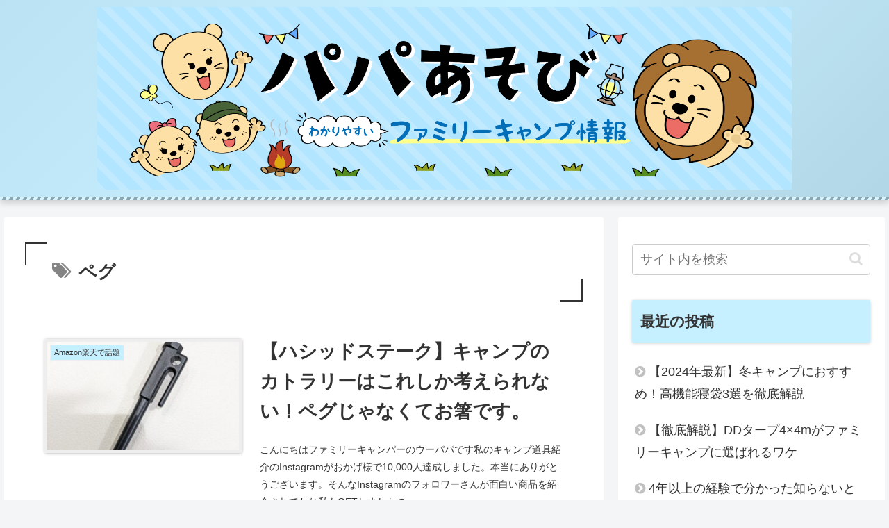

--- FILE ---
content_type: text/html; charset=UTF-8
request_url: https://papa-asobi.com/tag/%E3%83%9A%E3%82%B0
body_size: 6600
content:
<!doctype html><html dir="ltr" lang="ja" prefix="og: https://ogp.me/ns#"><head><meta charset="utf-8"><meta name="viewport" content="width=device-width, initial-scale=1.0, viewport-fit=cover"><meta name="referrer" content="no-referrer-when-downgrade"><meta name="format-detection" content="telephone=no"><link rel="preload" as="font" type="font/woff" href=" https://papa-asobi.com/wp-content/themes/cocoon-master/webfonts/icomoon/fonts/icomoon.ttf?3o5bkh" crossorigin><meta name="google-site-verification" content="6uS1ucc1xPiJnpzjz2eir9jE8jWEpFZN23I_P7CsvhY" /><link rel="preconnect dns-prefetch" href="//www.googletagmanager.com"><link rel="preconnect dns-prefetch" href="//www.google-analytics.com"><link rel="preconnect dns-prefetch" href="//ajax.googleapis.com"><link rel="preconnect dns-prefetch" href="//cdnjs.cloudflare.com"><link rel="preconnect dns-prefetch" href="//pagead2.googlesyndication.com"><link rel="preconnect dns-prefetch" href="//googleads.g.doubleclick.net"><link rel="preconnect dns-prefetch" href="//tpc.googlesyndication.com"><link rel="preconnect dns-prefetch" href="//ad.doubleclick.net"><link rel="preconnect dns-prefetch" href="//www.gstatic.com"><link rel="preconnect dns-prefetch" href="//cse.google.com"><link rel="preconnect dns-prefetch" href="//fonts.gstatic.com"><link rel="preconnect dns-prefetch" href="//fonts.googleapis.com"><link rel="preconnect dns-prefetch" href="//cms.quantserve.com"><link rel="preconnect dns-prefetch" href="//secure.gravatar.com"><link rel="preconnect dns-prefetch" href="//cdn.syndication.twimg.com"><link rel="preconnect dns-prefetch" href="//cdn.jsdelivr.net"><link rel="preconnect dns-prefetch" href="//images-fe.ssl-images-amazon.com"><link rel="preconnect dns-prefetch" href="//completion.amazon.com"><link rel="preconnect dns-prefetch" href="//m.media-amazon.com"><link rel="preconnect dns-prefetch" href="//i.moshimo.com"><link rel="preconnect dns-prefetch" href="//aml.valuecommerce.com"><link rel="preconnect dns-prefetch" href="//dalc.valuecommerce.com"><link rel="preconnect dns-prefetch" href="//dalb.valuecommerce.com"><link rel="preload" as="font" type="font/woff" href="https://papa-asobi.com/wp-content/themes/cocoon-master/webfonts/icomoon/fonts/icomoon.woff?v=2.7.0.2" crossorigin><link rel="preload" as="font" type="font/woff2" href="https://papa-asobi.com/wp-content/themes/cocoon-master/webfonts/fontawesome/fonts/fontawesome-webfont.woff2?v=4.7.0" crossorigin><link media="all" href="https://papa-asobi.com/wp-content/cache/autoptimize/css/autoptimize_c597b42e2a5d8db1da1dd9d0533a8b59.css" rel="stylesheet"><title>ペグ | パパあそび</title><meta name="robots" content="noindex, max-snippet:-1, max-image-preview:large, max-video-preview:-1" /><link rel="canonical" href="https://papa-asobi.com/tag/%e3%83%9a%e3%82%b0" /><meta name="generator" content="All in One SEO (AIOSEO) 4.9.3" /><meta property="og:type" content="website"><meta property="og:description" content="「ペグ」の記事一覧です。"><meta property="og:title" content="ペグ"><meta property="og:url" content="https://papa-asobi.com/tag/%E3%83%9A%E3%82%B0"><meta property="og:image" content="https://papa-asobi.com/wp-content/uploads/2021/10/55773a77e7d2b7b15aa3c94c6377d3b5-1.png"><meta property="og:site_name" content="パパあそび"><meta property="og:locale" content="ja_JP"><meta property="article:published_time" content="2021-12-03T05:50:25+09:00" /><meta property="article:modified_time" content="2021-12-03T05:50:25+09:00" /><meta property="article:section" content="Amazon楽天で話題"><meta property="article:section" content="キャンプ用品"><meta property="article:tag" content="ペグ"><meta name="twitter:card" content="summary_large_image"><meta property="twitter:description" content="「ペグ」の記事一覧です。"><meta property="twitter:title" content="ペグ"><meta property="twitter:url" content="https://papa-asobi.com/tag/%E3%83%9A%E3%82%B0"><meta name="twitter:image" content="https://papa-asobi.com/wp-content/uploads/2021/10/55773a77e7d2b7b15aa3c94c6377d3b5-1.png"><meta name="twitter:domain" content="papa-asobi.com"><link rel='dns-prefetch' href='//webfonts.xserver.jp' /><link rel='dns-prefetch' href='//ajax.googleapis.com' /><link rel='dns-prefetch' href='//cdnjs.cloudflare.com' /><link rel='dns-prefetch' href='//www.googletagmanager.com' /><link href='https://fonts.gstatic.com' crossorigin='anonymous' rel='preconnect' /><link href='https://ajax.googleapis.com' rel='preconnect' /><link href='https://fonts.googleapis.com' rel='preconnect' /><link rel="alternate" type="application/rss+xml" title="パパあそび &raquo; フィード" href="https://papa-asobi.com/feed" /><link rel="alternate" type="application/rss+xml" title="パパあそび &raquo; コメントフィード" href="https://papa-asobi.com/comments/feed" /><link rel="alternate" type="application/rss+xml" title="パパあそび &raquo; ペグ タグのフィード" href="https://papa-asobi.com/tag/%e3%83%9a%e3%82%b0/feed" /> <script src="https://ajax.googleapis.com/ajax/libs/jquery/3.6.1/jquery.min.js?ver=3.6.1" id="jquery-core-js"></script> <script src="https://cdnjs.cloudflare.com/ajax/libs/jquery-migrate/3.3.2/jquery-migrate.min.js?ver=3.0.1" id="jquery-migrate-js"></script> <script src="//webfonts.xserver.jp/js/xserverv3.js?fadein=0&amp;ver=2.0.8" id="typesquare_std-js"></script>    <script src="https://www.googletagmanager.com/gtag/js?id=GT-WF4ZSXV" id="google_gtagjs-js" async></script> <script id="google_gtagjs-js-after">window.dataLayer = window.dataLayer || [];function gtag(){dataLayer.push(arguments);}
gtag("set","linker",{"domains":["papa-asobi.com"]});
gtag("js", new Date());
gtag("set", "developer_id.dZTNiMT", true);
gtag("config", "GT-WF4ZSXV");
 window._googlesitekit = window._googlesitekit || {}; window._googlesitekit.throttledEvents = []; window._googlesitekit.gtagEvent = (name, data) => { var key = JSON.stringify( { name, data } ); if ( !! window._googlesitekit.throttledEvents[ key ] ) { return; } window._googlesitekit.throttledEvents[ key ] = true; setTimeout( () => { delete window._googlesitekit.throttledEvents[ key ]; }, 5 ); gtag( "event", name, { ...data, event_source: "site-kit" } ); }</script> <meta name="generator" content="Site Kit by Google 1.144.0" /><link rel="canonical" href="https://papa-asobi.com/tag/%E3%83%9A%E3%82%B0"><meta name="description" content="「ペグ」の記事一覧です。"><meta name="keywords" content="ペグ"><link rel="icon" href="https://papa-asobi.com/wp-content/uploads/2021/10/cropped-d160a53f71104dc4e5ed3c300ba3ba79-32x32.png" sizes="32x32" /><link rel="icon" href="https://papa-asobi.com/wp-content/uploads/2021/10/cropped-d160a53f71104dc4e5ed3c300ba3ba79-192x192.png" sizes="192x192" /><link rel="apple-touch-icon" href="https://papa-asobi.com/wp-content/uploads/2021/10/cropped-d160a53f71104dc4e5ed3c300ba3ba79-180x180.png" /><meta name="msapplication-TileImage" content="https://papa-asobi.com/wp-content/uploads/2021/10/cropped-d160a53f71104dc4e5ed3c300ba3ba79-270x270.png" /></head><body class="archive tag tag-93 body public-page page-body ff-meiryo fz-18px fw-400 hlt-center-logo-wrap ect-entry-card-wrap rect-entry-card-wrap no-scrollable-sidebar no-scrollable-main sidebar-right mblt-none scrollable-mobile-buttons author-admin no-sp-snippet font-awesome-4 thumb-wide" itemscope itemtype="https://schema.org/WebPage"><div id="container" class="container wrap cf"><div id="header-container" class="header-container"><div id="header-container-in" class="header-container-in hlt-center-logo"><header id="header" class="header cf" itemscope itemtype="https://schema.org/WPHeader"><div id="header-in" class="header-in wrap cf" itemscope itemtype="https://schema.org/WebSite"><div class="logo logo-header logo-image"><a href="https://papa-asobi.com" class="site-name site-name-text-link" itemprop="url"><span class="site-name-text"><img class="site-logo-image header-site-logo-image" src="https://papa-asobi.com/wp-content/uploads/2021/10/55773a77e7d2b7b15aa3c94c6377d3b5-1.png" alt="パパあそび" width="1000" height="150"><meta itemprop="name about" content="パパあそび"></span></a></div></div></header><nav id="navi" class="navi cf" itemscope itemtype="https://schema.org/SiteNavigationElement"><div id="navi-in" class="navi-in wrap cf"><ul id="menu-%e3%82%ab%e3%83%86%e3%82%b4%e3%83%aa%e3%83%bc" class="menu-top menu-mobile"><li id="menu-item-1862" class="menu-item menu-item-type-taxonomy menu-item-object-category menu-item-has-no-description"><a href="https://papa-asobi.com/category/%e3%82%ad%e3%83%a3%e3%83%b3%e3%83%97%e7%94%a8%e5%93%81/dod"><div class="caption-wrap"><div class="item-label">DOD</div></div></a></li><li id="menu-item-1327" class="menu-item menu-item-type-taxonomy menu-item-object-category menu-item-has-no-description"><a href="https://papa-asobi.com/category/%e3%82%ad%e3%83%a3%e3%83%b3%e3%83%97%e7%94%a8%e5%93%81"><div class="caption-wrap"><div class="item-label">キャンプ用品</div></div></a></li><li id="menu-item-2314" class="menu-item menu-item-type-taxonomy menu-item-object-category menu-item-has-no-description"><a href="https://papa-asobi.com/category/%e3%82%ad%e3%83%a3%e3%83%b3%e3%83%97%e7%94%a8%e5%93%81/dod/dod%e9%80%b1%e4%b8%80%e7%b4%8d%e6%9c%9f%e5%9b%9e%e7%ad%94"><div class="caption-wrap"><div class="item-label">DOD再販</div></div></a></li><li id="menu-item-4825" class="menu-item menu-item-type-taxonomy menu-item-object-category menu-item-has-no-description"><a href="https://papa-asobi.com/category/%e3%82%ad%e3%83%a3%e3%83%b3%e3%83%97%e7%94%a8%e5%93%81/dod/dod%e5%ae%9a%e4%be%a1"><div class="caption-wrap"><div class="item-label">DOD定価</div></div></a></li><li id="menu-item-3453" class="menu-item menu-item-type-taxonomy menu-item-object-category menu-item-has-no-description"><a href="https://papa-asobi.com/category/%e3%82%ad%e3%83%a3%e3%83%b3%e3%83%97%e7%94%a8%e5%93%81/amazon%e6%a5%bd%e5%a4%a9%e3%81%a7%e8%a9%b1%e9%a1%8c"><div class="caption-wrap"><div class="item-label">Amazon楽天で話題</div></div></a></li></ul></div></nav></div></div><div id="content" class="content cf"><div id="content-in" class="content-in wrap"><main id="main" class="main" itemscope itemtype="https://schema.org/Blog"><h1 id="archive-title" class="archive-title"><span class="fa fa-tags" aria-hidden="true"></span>ペグ</h1><div id="list" class="list ect-entry-card front-page-type-index"> <a href="https://papa-asobi.com/hashi-peg" class="entry-card-wrap a-wrap border-element cf" title="【ハシッドステーク】キャンプのカトラリーはこれしか考えられない！ペグじゃなくてお箸です。"><article id="post-5026" class="post-5026 entry-card e-card cf post type-post status-publish format-standard has-post-thumbnail hentry category-amazon-post category-7-post tag-93-post"><figure class="entry-card-thumb card-thumb e-card-thumb"> <img width="320" height="180" src="https://papa-asobi.com/wp-content/uploads/2021/12/PXL_20211126_212901046-3-320x180.jpg" class="entry-card-thumb-image card-thumb-image wp-post-image" alt="" decoding="async" fetchpriority="high" srcset="https://papa-asobi.com/wp-content/uploads/2021/12/PXL_20211126_212901046-3-320x180.jpg 320w, https://papa-asobi.com/wp-content/uploads/2021/12/PXL_20211126_212901046-3-120x68.jpg 120w, https://papa-asobi.com/wp-content/uploads/2021/12/PXL_20211126_212901046-3-160x90.jpg 160w" sizes="(max-width: 320px) 100vw, 320px" /> <span class="cat-label cat-label-32">Amazon楽天で話題</span></figure><div class="entry-card-content card-content e-card-content"><h2 class="entry-card-title card-title e-card-title" itemprop="headline">【ハシッドステーク】キャンプのカトラリーはこれしか考えられない！ペグじゃなくてお箸です。</h2><div class="entry-card-snippet card-snippet e-card-snippet"> こんにちはファミリーキャンパーのウーパパです私のキャンプ道具紹介のInstagramがおかげ様で10,000人達成しました。本当にありがとうございます。そんなInstagramのフォロワーさんが面白い商品を紹介されており私もGETしましたの...</div><div class="entry-card-meta card-meta e-card-meta"><div class="entry-card-info e-card-info"></div><div class="entry-card-categorys e-card-categorys"><span class="entry-category cat-label-32">Amazon楽天で話題</span><span class="entry-category cat-label-7">キャンプ用品</span></div></div></div></article> </a></div></main><div id="sidebar" class="sidebar nwa cf" role="complementary"><aside id="search-2" class="widget widget-sidebar widget-sidebar-standard widget_search"><form class="search-box input-box" method="get" action="https://papa-asobi.com/"> <input type="text" placeholder="サイト内を検索" name="s" class="search-edit" aria-label="input" value=""> <button type="submit" class="search-submit" aria-label="button"><span class="fa fa-search" aria-hidden="true"></span></button></form></aside><aside id="recent-posts-2" class="widget widget-sidebar widget-sidebar-standard widget_recent_entries"><h3 class="widget-sidebar-title widget-title">最近の投稿</h3><ul><li> <a href="https://papa-asobi.com/winter-sleeping-bag">【2024年最新】冬キャンプにおすすめ！高機能寝袋3選を徹底解説</a></li><li> <a href="https://papa-asobi.com/dd-tarp-review">【徹底解説】DDタープ4×4mがファミリーキャンプに選ばれるワケ</a></li><li> <a href="https://papa-asobi.com/tarp-ranking-beginner">4年以上の経験で分かった知らないと後悔するタープランキング</a></li><li> <a href="https://papa-asobi.com/ecoflow-delta2-review">【使用歴2年】エコフローデルタ2を徹底レビュー【割引率が1番なのは公式サイト】</a></li><li> <a href="https://papa-asobi.com/snowpeak-sssingle-review">【買う前に見て！】スノーピーク SSシングルの正直過ぎるレビュー【使用歴1年】</a></li></ul></aside><aside id="archives-2" class="widget widget-sidebar widget-sidebar-standard widget_archive"><h3 class="widget-sidebar-title widget-title">アーカイブ</h3><ul><li><a href='https://papa-asobi.com/2024/12'><span class="list-item-caption">2024年12月</span></a></li><li><a href='https://papa-asobi.com/2024/10'><span class="list-item-caption">2024年10月</span></a></li><li><a href='https://papa-asobi.com/2024/09'><span class="list-item-caption">2024年9月</span></a></li><li><a href='https://papa-asobi.com/2024/08'><span class="list-item-caption">2024年8月</span></a></li><li><a href='https://papa-asobi.com/2023/06'><span class="list-item-caption">2023年6月</span></a></li><li><a href='https://papa-asobi.com/2022/12'><span class="list-item-caption">2022年12月</span></a></li><li><a href='https://papa-asobi.com/2022/07'><span class="list-item-caption">2022年7月</span></a></li><li><a href='https://papa-asobi.com/2022/06'><span class="list-item-caption">2022年6月</span></a></li><li><a href='https://papa-asobi.com/2022/05'><span class="list-item-caption">2022年5月</span></a></li><li><a href='https://papa-asobi.com/2022/04'><span class="list-item-caption">2022年4月</span></a></li><li><a href='https://papa-asobi.com/2022/03'><span class="list-item-caption">2022年3月</span></a></li><li><a href='https://papa-asobi.com/2022/02'><span class="list-item-caption">2022年2月</span></a></li><li><a href='https://papa-asobi.com/2022/01'><span class="list-item-caption">2022年1月</span></a></li><li><a href='https://papa-asobi.com/2021/12'><span class="list-item-caption">2021年12月</span></a></li><li><a href='https://papa-asobi.com/2021/11'><span class="list-item-caption">2021年11月</span></a></li><li><a href='https://papa-asobi.com/2021/10'><span class="list-item-caption">2021年10月</span></a></li><li><a href='https://papa-asobi.com/2021/09'><span class="list-item-caption">2021年9月</span></a></li><li><a href='https://papa-asobi.com/2021/08'><span class="list-item-caption">2021年8月</span></a></li><li><a href='https://papa-asobi.com/2021/07'><span class="list-item-caption">2021年7月</span></a></li><li><a href='https://papa-asobi.com/2021/06'><span class="list-item-caption">2021年6月</span></a></li><li><a href='https://papa-asobi.com/2021/05'><span class="list-item-caption">2021年5月</span></a></li><li><a href='https://papa-asobi.com/2021/04'><span class="list-item-caption">2021年4月</span></a></li><li><a href='https://papa-asobi.com/2021/03'><span class="list-item-caption">2021年3月</span></a></li><li><a href='https://papa-asobi.com/2021/02'><span class="list-item-caption">2021年2月</span></a></li><li><a href='https://papa-asobi.com/2021/01'><span class="list-item-caption">2021年1月</span></a></li><li><a href='https://papa-asobi.com/2020/12'><span class="list-item-caption">2020年12月</span></a></li><li><a href='https://papa-asobi.com/2020/11'><span class="list-item-caption">2020年11月</span></a></li><li><a href='https://papa-asobi.com/2020/10'><span class="list-item-caption">2020年10月</span></a></li><li><a href='https://papa-asobi.com/2020/09'><span class="list-item-caption">2020年9月</span></a></li><li><a href='https://papa-asobi.com/2020/08'><span class="list-item-caption">2020年8月</span></a></li><li><a href='https://papa-asobi.com/2020/07'><span class="list-item-caption">2020年7月</span></a></li><li><a href='https://papa-asobi.com/2020/06'><span class="list-item-caption">2020年6月</span></a></li><li><a href='https://papa-asobi.com/2020/04'><span class="list-item-caption">2020年4月</span></a></li><li><a href='https://papa-asobi.com/2020/03'><span class="list-item-caption">2020年3月</span></a></li><li><a href='https://papa-asobi.com/2020/02'><span class="list-item-caption">2020年2月</span></a></li></ul></aside><aside id="categories-2" class="widget widget-sidebar widget-sidebar-standard widget_categories"><h3 class="widget-sidebar-title widget-title">カテゴリー</h3><ul><li class="cat-item cat-item-32"><a href="https://papa-asobi.com/category/%e3%82%ad%e3%83%a3%e3%83%b3%e3%83%97%e7%94%a8%e5%93%81/amazon%e6%a5%bd%e5%a4%a9%e3%81%a7%e8%a9%b1%e9%a1%8c"><span class="list-item-caption">Amazon楽天で話題</span></a></li><li class="cat-item cat-item-23"><a href="https://papa-asobi.com/category/%e3%82%ad%e3%83%a3%e3%83%b3%e3%83%97%e7%94%a8%e5%93%81/dod"><span class="list-item-caption">DOD</span></a></li><li class="cat-item cat-item-29"><a href="https://papa-asobi.com/category/%e3%82%ad%e3%83%a3%e3%83%b3%e3%83%97%e7%94%a8%e5%93%81/dod/dod%e9%80%b1%e4%b8%80%e7%b4%8d%e6%9c%9f%e5%9b%9e%e7%ad%94"><span class="list-item-caption">DOD再販</span></a></li><li class="cat-item cat-item-61"><a href="https://papa-asobi.com/category/%e3%82%ad%e3%83%a3%e3%83%b3%e3%83%97%e7%94%a8%e5%93%81/dod/dod%e5%ae%9a%e4%be%a1"><span class="list-item-caption">DOD定価</span></a></li><li class="cat-item cat-item-30"><a href="https://papa-asobi.com/category/%e3%81%8a%e3%81%a7%e3%81%8b%e3%81%91"><span class="list-item-caption">おでかけ</span></a></li><li class="cat-item cat-item-17"><a href="https://papa-asobi.com/category/%e3%82%ad%e3%83%a3%e3%83%b3%e3%83%97%e5%a0%b4/%e3%81%b5%e3%82%8b%e3%81%95%e3%81%a8%e7%b4%8d%e7%a8%8e%e3%82%ad%e3%83%a3%e3%83%b3%e3%83%97%e5%a0%b4"><span class="list-item-caption">ふるさと納税キャンプ場</span></a></li><li class="cat-item cat-item-8"><a href="https://papa-asobi.com/category/%e3%81%b5%e3%82%8b%e3%81%95%e3%81%a8%e7%b4%8d%e7%a8%8e%e3%82%ad%e3%83%a3%e3%83%b3%e3%83%97%e7%94%a8%e5%93%81"><span class="list-item-caption">ふるさと納税キャンプ用品</span></a></li><li class="cat-item cat-item-22"><a href="https://papa-asobi.com/category/%e3%81%b5%e3%82%8b%e3%81%95%e3%81%a8%e7%b4%8d%e7%a8%8e%e3%82%ad%e3%83%a3%e3%83%b3%e3%83%97%e7%94%a8%e5%93%81/%e3%82%86%e3%82%8b%e3%82%ad%e3%83%a3%e3%83%b3"><span class="list-item-caption">ゆるキャン</span></a></li><li class="cat-item cat-item-27"><a href="https://papa-asobi.com/category/%e3%82%ad%e3%83%a3%e3%83%b3%e3%83%97%e7%94%a8%e5%93%81/%e3%82%ad%e3%83%a3%e3%83%aa%e3%83%bc%e3%83%af%e3%82%b4%e3%83%b3"><span class="list-item-caption">キャリーワゴン</span></a></li><li class="cat-item cat-item-16"><a href="https://papa-asobi.com/category/%e3%82%ad%e3%83%a3%e3%83%b3%e3%83%97%e5%a0%b4"><span class="list-item-caption">キャンプ場</span></a></li><li class="cat-item cat-item-7"><a href="https://papa-asobi.com/category/%e3%82%ad%e3%83%a3%e3%83%b3%e3%83%97%e7%94%a8%e5%93%81"><span class="list-item-caption">キャンプ用品</span></a></li><li class="cat-item cat-item-25"><a href="https://papa-asobi.com/category/%e3%82%ad%e3%83%a3%e3%83%b3%e3%83%97%e7%94%a8%e5%93%81/%e3%82%bf%e3%83%bc%e3%83%97"><span class="list-item-caption">タープ</span></a></li><li class="cat-item cat-item-108"><a href="https://papa-asobi.com/category/%e3%83%86%e3%83%b3%e3%83%88"><span class="list-item-caption">テント</span></a></li><li class="cat-item cat-item-31"><a href="https://papa-asobi.com/category/%e3%82%ad%e3%83%a3%e3%83%b3%e3%83%97%e7%94%a8%e5%93%81/%e3%83%9d%e3%83%bc%e3%82%bf%e3%83%96%e3%83%ab%e9%9b%bb%e6%ba%90"><span class="list-item-caption">ポータブル電源</span></a></li><li class="cat-item cat-item-115"><a href="https://papa-asobi.com/category/%e3%83%9d%e3%83%bc%e3%82%bf%e3%83%96%e3%83%ab%e9%9b%bb%e6%ba%90-2"><span class="list-item-caption">ポータブル電源</span></a></li><li class="cat-item cat-item-109"><a href="https://papa-asobi.com/category/%e3%83%9e%e3%83%83%e3%83%88"><span class="list-item-caption">マット</span></a></li><li class="cat-item cat-item-113"><a href="https://papa-asobi.com/category/%e3%83%a9%e3%82%a4%e3%83%88"><span class="list-item-caption">ライト</span></a></li><li class="cat-item cat-item-69"><a href="https://papa-asobi.com/category/%e3%82%ad%e3%83%a3%e3%83%b3%e3%83%97%e7%94%a8%e5%93%81/%e3%83%a9%e3%83%b3%e3%82%ad%e3%83%b3%e3%82%b0"><span class="list-item-caption">ランキング</span></a></li><li class="cat-item cat-item-28"><a href="https://papa-asobi.com/category/%e3%82%ad%e3%83%a3%e3%83%b3%e3%83%97%e5%a0%b4/%e3%83%ad%e3%82%b4%e3%82%b9%e3%83%a9%e3%83%b3%e3%83%89"><span class="list-item-caption">ロゴスランド</span></a></li><li class="cat-item cat-item-24"><a href="https://papa-asobi.com/category/%e3%82%ad%e3%83%a3%e3%83%b3%e3%83%97%e5%a0%b4/%e5%85%b5%e5%ba%ab%e7%9c%8c"><span class="list-item-caption">兵庫県</span></a></li><li class="cat-item cat-item-60"><a href="https://papa-asobi.com/category/%e3%82%ad%e3%83%a3%e3%83%b3%e3%83%97%e7%94%a8%e5%93%81/%e5%a7%8b%e3%82%81%e6%96%b9-%e3%82%ad%e3%83%a3%e3%83%b3%e3%83%97%e7%94%a8%e5%93%81"><span class="list-item-caption">始め方</span></a></li><li class="cat-item cat-item-111"><a href="https://papa-asobi.com/category/%e5%af%9d%e8%a2%8b"><span class="list-item-caption">寝袋</span></a></li></ul></aside></div></div></div><footer id="footer" class="footer footer-container nwa" itemscope itemtype="https://schema.org/WPFooter"><div id="footer-in" class="footer-in wrap cf"><div class="footer-bottom fdt-logo fnm-text-width cf"><div class="footer-bottom-logo"><div class="logo logo-footer logo-image"><a href="https://papa-asobi.com" class="site-name site-name-text-link" itemprop="url"><span class="site-name-text"><img class="site-logo-image footer-site-logo-image" src="https://papa-asobi.com/wp-content/uploads/2021/10/55773a77e7d2b7b15aa3c94c6377d3b5-1.png" alt="パパあそび"><meta itemprop="name about" content="パパあそび"></span></a></div></div><div class="footer-bottom-content"><nav id="navi-footer" class="navi-footer"><div id="navi-footer-in" class="navi-footer-in"><ul id="menu-%e3%83%95%e3%83%83%e3%82%bf%e3%83%bc%e3%83%a1%e3%83%8b%e3%83%a5%e3%83%bc" class="menu-footer"><li id="menu-item-79" class="menu-item menu-item-type-post_type menu-item-object-page menu-item-privacy-policy menu-item-79"><a rel="privacy-policy" href="https://papa-asobi.com/%e3%83%97%e3%83%a9%e3%82%a4%e3%83%90%e3%82%b7%e3%83%bc%e3%83%9d%e3%83%aa%e3%82%b7%e3%83%bc">プライバシーポリシー</a></li><li id="menu-item-112" class="menu-item menu-item-type-post_type menu-item-object-page menu-item-112"><a href="https://papa-asobi.com/otoiawase">お問い合わせ</a></li></ul></div></nav><div class="source-org copyright">© 2019 パパあそび.</div></div></div></div></footer><div id="go-to-top" class="go-to-top"> <button class="go-to-top-button go-to-top-common go-to-top-hide go-to-top-button-icon-font" aria-label="トップへ戻る"><span class="fa fa-angle-double-up"></span></button></div> <script src="https://papa-asobi.com/wp-includes/js/dist/hooks.min.js?ver=4d63a3d491d11ffd8ac6&amp;fver=20241204083210" id="wp-hooks-js"></script> <script src="https://papa-asobi.com/wp-includes/js/dist/i18n.min.js?ver=5e580eb46a90c2b997e6&amp;fver=20240630030706" id="wp-i18n-js"></script> <script id="wp-i18n-js-after">wp.i18n.setLocaleData( { 'text direction\u0004ltr': [ 'ltr' ] } );</script> <script id="contact-form-7-js-translations">( function( domain, translations ) {
	var localeData = translations.locale_data[ domain ] || translations.locale_data.messages;
	localeData[""].domain = domain;
	wp.i18n.setLocaleData( localeData, domain );
} )( "contact-form-7", {"translation-revision-date":"2024-11-05 02:21:01+0000","generator":"GlotPress\/4.0.1","domain":"messages","locale_data":{"messages":{"":{"domain":"messages","plural-forms":"nplurals=1; plural=0;","lang":"ja_JP"},"This contact form is placed in the wrong place.":["\u3053\u306e\u30b3\u30f3\u30bf\u30af\u30c8\u30d5\u30a9\u30fc\u30e0\u306f\u9593\u9055\u3063\u305f\u4f4d\u7f6e\u306b\u7f6e\u304b\u308c\u3066\u3044\u307e\u3059\u3002"],"Error:":["\u30a8\u30e9\u30fc:"]}},"comment":{"reference":"includes\/js\/index.js"}} );</script> <script id="contact-form-7-js-before">var wpcf7 = {
    "api": {
        "root": "https:\/\/papa-asobi.com\/wp-json\/",
        "namespace": "contact-form-7\/v1"
    }
};</script> <script id="ppress-frontend-script-js-extra">var pp_ajax_form = {"ajaxurl":"https:\/\/papa-asobi.com\/wp-admin\/admin-ajax.php","confirm_delete":"Are you sure?","deleting_text":"Deleting...","deleting_error":"An error occurred. Please try again.","nonce":"24b222494a","disable_ajax_form":"false","is_checkout":"0","is_checkout_tax_enabled":"0","is_checkout_autoscroll_enabled":"true"};</script> <script id="baguettebox-js-js-after">(function($){
           baguetteBox.run(".entry-content");
          })(jQuery);</script> <script id="cocoon-js-js-extra">var cocoon_localize_script_options = {"is_lazy_load_enable":"","is_fixed_mobile_buttons_enable":"","is_google_font_lazy_load_enable":""};</script> </div> <script defer src="https://papa-asobi.com/wp-content/cache/autoptimize/js/autoptimize_e0216724f76beb018c392cb6d0a062cf.js"></script></body></html>